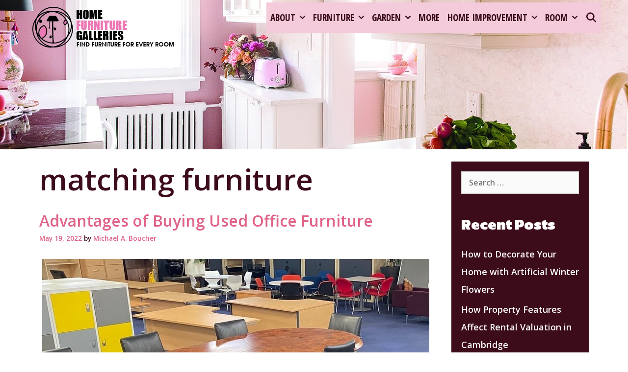

--- FILE ---
content_type: text/html; charset=UTF-8
request_url: https://www.homefurnituregalleries.com/tag/matching-furniture
body_size: 11510
content:
<!DOCTYPE html>
<html lang="en-US">
<head>
	<meta charset="UTF-8">
	<meta http-equiv="X-UA-Compatible" content="IE=edge" />
	<link rel="profile" href="https://gmpg.org/xfn/11">
	<meta name='robots' content='index, follow, max-image-preview:large, max-snippet:-1, max-video-preview:-1' />

	<!-- This site is optimized with the Yoast SEO plugin v26.8 - https://yoast.com/product/yoast-seo-wordpress/ -->
	<title>matching furniture Archives - Home Furniture Galleries</title>
	<link rel="canonical" href="https://www.homefurnituregalleries.com/tag/matching-furniture" />
	<meta property="og:locale" content="en_US" />
	<meta property="og:type" content="article" />
	<meta property="og:title" content="matching furniture Archives - Home Furniture Galleries" />
	<meta property="og:url" content="https://www.homefurnituregalleries.com/tag/matching-furniture" />
	<meta property="og:site_name" content="Home Furniture Galleries" />
	<meta name="twitter:card" content="summary_large_image" />
	<script type="application/ld+json" class="yoast-schema-graph">{"@context":"https://schema.org","@graph":[{"@type":"CollectionPage","@id":"https://www.homefurnituregalleries.com/tag/matching-furniture","url":"https://www.homefurnituregalleries.com/tag/matching-furniture","name":"matching furniture Archives - Home Furniture Galleries","isPartOf":{"@id":"https://www.homefurnituregalleries.com/#website"},"breadcrumb":{"@id":"https://www.homefurnituregalleries.com/tag/matching-furniture#breadcrumb"},"inLanguage":"en-US"},{"@type":"BreadcrumbList","@id":"https://www.homefurnituregalleries.com/tag/matching-furniture#breadcrumb","itemListElement":[{"@type":"ListItem","position":1,"name":"Home","item":"https://www.homefurnituregalleries.com/"},{"@type":"ListItem","position":2,"name":"matching furniture"}]},{"@type":"WebSite","@id":"https://www.homefurnituregalleries.com/#website","url":"https://www.homefurnituregalleries.com/","name":"Home Furniture Galleries","description":"Find Furniture for Every Room","publisher":{"@id":"https://www.homefurnituregalleries.com/#organization"},"potentialAction":[{"@type":"SearchAction","target":{"@type":"EntryPoint","urlTemplate":"https://www.homefurnituregalleries.com/?s={search_term_string}"},"query-input":{"@type":"PropertyValueSpecification","valueRequired":true,"valueName":"search_term_string"}}],"inLanguage":"en-US"},{"@type":"Organization","@id":"https://www.homefurnituregalleries.com/#organization","name":"Home Furniture Galleries","url":"https://www.homefurnituregalleries.com/","logo":{"@type":"ImageObject","inLanguage":"en-US","@id":"https://www.homefurnituregalleries.com/#/schema/logo/image/","url":"https://www.homefurnituregalleries.com/wp-content/uploads/2019/05/HomeFurnitureGalleries04.png","contentUrl":"https://www.homefurnituregalleries.com/wp-content/uploads/2019/05/HomeFurnitureGalleries04.png","width":310,"height":300,"caption":"Home Furniture Galleries"},"image":{"@id":"https://www.homefurnituregalleries.com/#/schema/logo/image/"}}]}</script>
	<!-- / Yoast SEO plugin. -->


<link rel='dns-prefetch' href='//fonts.googleapis.com' />
<link rel="alternate" type="application/rss+xml" title="Home Furniture Galleries &raquo; Feed" href="https://www.homefurnituregalleries.com/feed" />
<link rel="alternate" type="application/rss+xml" title="Home Furniture Galleries &raquo; Comments Feed" href="https://www.homefurnituregalleries.com/comments/feed" />
<link rel="alternate" type="application/rss+xml" title="Home Furniture Galleries &raquo; matching furniture Tag Feed" href="https://www.homefurnituregalleries.com/tag/matching-furniture/feed" />
<style id='wp-img-auto-sizes-contain-inline-css' type='text/css'>
img:is([sizes=auto i],[sizes^="auto," i]){contain-intrinsic-size:3000px 1500px}
/*# sourceURL=wp-img-auto-sizes-contain-inline-css */
</style>
<link rel='stylesheet' id='dhara-default-fonts-css' href='//fonts.googleapis.com/css?family=Open+Sans:300,300italic,regular,italic,600,600italic,700,700italic,800,800italic|Kanit:100,100italic,200,200italic,300,300italic,regular,italic,500,500italic,600,600italic,700,700italic,800,800italic,900,900italic|Open+Sans+Condensed:300,300italic,700|Jacques+Francois+Shadow:regular' type='text/css' media='all' />
<style id='wp-emoji-styles-inline-css' type='text/css'>

	img.wp-smiley, img.emoji {
		display: inline !important;
		border: none !important;
		box-shadow: none !important;
		height: 1em !important;
		width: 1em !important;
		margin: 0 0.07em !important;
		vertical-align: -0.1em !important;
		background: none !important;
		padding: 0 !important;
	}
/*# sourceURL=wp-emoji-styles-inline-css */
</style>
<link rel='stylesheet' id='contact-form-7-css' href='https://www.homefurnituregalleries.com/wp-content/plugins/contact-form-7/includes/css/styles.css?ver=6.1.4' type='text/css' media='all' />
<style id='contact-form-7-inline-css' type='text/css'>
.wpcf7 .wpcf7-recaptcha iframe {margin-bottom: 0;}.wpcf7 .wpcf7-recaptcha[data-align="center"] > div {margin: 0 auto;}.wpcf7 .wpcf7-recaptcha[data-align="right"] > div {margin: 0 0 0 auto;}
/*# sourceURL=contact-form-7-inline-css */
</style>
<link rel='stylesheet' id='dhara-style-grid-css' href='https://www.homefurnituregalleries.com/wp-content/themes/dhara/css/unsemantic-grid.min.css?ver=1.3.0' type='text/css' media='all' />
<link rel='stylesheet' id='dhara-style-css' href='https://www.homefurnituregalleries.com/wp-content/themes/dhara/style.min.css?ver=1.3.0' type='text/css' media='all' />
<style id='dhara-style-inline-css' type='text/css'>
body{color:#3d0c1b;}a, a:visited{color:#e06287;text-decoration:none;}a:hover, a:focus, a:active{color:#3d0c1b;text-decoration:none;}body .grid-container{max-width:1170px;}body, button, input, select, textarea{font-family:"Open Sans";font-size:16px;}body{line-height:2;}p{margin-bottom:1.2em;}.main-title{font-family:"Kanit";}.page-header-blog-content h2{font-family:"Kanit";}.main-navigation a, .menu-toggle{font-family:"Open Sans Condensed";}.main-navigation .main-nav ul ul li a{font-size:16px;}.widget-title, .sidebar .widget h2, .footer-widgets h2{font-family:"Kanit";}button:not(.menu-toggle),html input[type="button"],input[type="reset"],input[type="submit"],.button,.button:visited{font-family:"Jacques Francois Shadow";}.dhara-side-left-content svg{max-width:20px;height:20px;}.top-bar .dhara-socials-list svg{max-width:16px;height:16px;}@media (max-width:768px){.main-title{font-size:25px;}h1{font-size:30px;}h2{font-size:25px;}}.top-bar{background-color:#3d0c1b;color:#f4cbda;}.top-bar a,.top-bar a:visited{color:#ffffff;}.top-bar a:hover{color:#f4cbda;}.site-header, .transparent-header.nav-below-header .site-header{background-color:#f4cbda;color:#ffffff;}.site-header a,.site-header a:visited{color:#ffffff;}.site-header a:hover{color:#ffffff;}.main-title a,.main-title a:hover,.main-title a:visited{color:#e06287;}.site-description{color:#ffffff;}.main-navigation,.main-navigation ul ul,.transparent-header .main-navigation.is_stuck{background-color:#f4cbda;}.main-navigation .main-nav ul li a,.menu-toggle{color:#3d0c1b;}.navigation-effect-styleb #site-navigation .main-nav ul li.menu-item a::before,.navigation-effect-styleb #site-navigation .main-nav ul li.menu-item a::after,.navigation-effect-stylec #site-navigation .main-nav ul li.menu-item a::before,.navigation-effect-stylec #site-navigation .main-nav ul li.menu-item a::after{background-color:#3d0c1b;}.main-navigation .main-nav ul li:hover > a,.main-navigation .main-nav ul li:focus > a, .main-navigation .main-nav ul li.sfHover > a{color:#ffffff;}.navigation-effect-styleb #site-navigation .main-nav ul li.menu-item a:hover::before,.navigation-effect-styleb #site-navigation .main-nav ul li.menu-item a:hover::after,.navigation-effect-stylec #site-navigation .main-nav ul li.menu-item a:hover::before,.navigation-effect-stylec #site-navigation .main-nav ul li.menu-item a:hover::after{background-color:#ffffff;}button.menu-toggle:hover,button.menu-toggle:focus,.main-navigation .mobile-bar-items a,.main-navigation .mobile-bar-items a:hover,.main-navigation .mobile-bar-items a:focus{color:#3d0c1b;}.inside-navigation .search-form input[type="search"]:focus{color:#ffffff;}.main-navigation ul ul{background-color:#e06287;}.main-navigation .main-nav ul ul li a{color:#ffffff;}.main-navigation .main-nav ul ul li:hover > a,.main-navigation .main-nav ul ul li:focus > a,.main-navigation .main-nav ul ul li.sfHover > a{color:#f4cbda;}.page-header-blog{background-color:#ffffff;}.page-header-blog-content h2{color:#e06287;text-shadow:5px 5px 0px #ffffff;}.page-header-blog-content p{color:#3d0c1b;}.page-header-blog-content a.button{color:#ffffff;}.page-header-blog-content a.button{background-color:#e06287;}.page-header-blog-content a.button:hover{color:#ffffff;}.page-header-blog-content a.button:hover{background-color:#3d0c1b;}.sidebar .widget{color:#f4cbda;background-color:#3d0c1b;}.sidebar .widget a,.sidebar .widget a:visited{color:#ffffff;}.sidebar .widget a:hover{color:#f4cbda;}.sidebar .widget .widget-title, .sidebar .widget h2{color:#ffffff;}.footer-widgets{color:#f4cbda;background-color:#e06287;}.footer-widgets h1,.footer-widgets h2,.footer-widgets h3{color:#f4cbda;}.footer-widgets a,.footer-widgets a:visited{color:#ffffff;}.footer-widgets a:hover{color:#f4cbda;}.footer-widgets .widget-title, .footer-widgets h2{color:#ffffff;}.site-info{color:#f4cbda;background-color:#3d0c1b;}.site-info a,.site-info a:visited{color:#ffffff;}.site-info a:hover{color:#f4cbda;}input[type="text"],input[type="email"],input[type="url"],input[type="password"],input[type="search"],input[type="tel"],input[type="number"],textarea,select{color:#555555;background-color:#fafafa;border-color:#cccccc;}input[type="text"]:focus,input[type="email"]:focus,input[type="url"]:focus,input[type="password"]:focus,input[type="search"]:focus,input[type="tel"]:focus,input[type="number"]:focus,textarea:focus,select:focus{color:#555555;background-color:#ffffff;border-color:#bfbfbf;}button,html input[type="button"],input[type="reset"],input[type="submit"],a.button,a.button:visited{color:#ffffff;background-color:#e06287;}button:hover,html input[type="button"]:hover,input[type="reset"]:hover,input[type="submit"]:hover,a.button:hover,button:focus,html input[type="button"]:focus,input[type="reset"]:focus,input[type="submit"]:focus,a.button:focus{color:#ffffff;background-color:#3d0c1b;}.dhara-back-to-top,.dhara-back-to-top:visited{background-color:rgba(224,98,135,0.7);color:#ffffff;}.dhara-back-to-top:hover,.dhara-back-to-top:focus{background-color:#e06287;color:#ffffff;}.dhara-side-left-content .dhara-side-left-socials ul,.dhara-side-left-content .dhara-side-left-text{color:#f4cbda;background-color:#3d0c1b;}.dhara-side-left-content a{color:#ffffff;}.dhara-side-left-content a svg{fill:#ffffff;}.top-bar .dhara-socials-list a svg{fill:#ffffff;}.dhara-side-left-content a:hover{color:#f4cbda;}.dhara-side-left-content a:hover svg{fill:#f4cbda;}.top-bar .dhara-socials-list a:hover svg{fill:#f4cbda;}@media (min-width:768px){.transparent-header .site-header{width:calc(100% - 0px - 0px) !important;}}@media (max-width:768px){.separate-containers .inside-article, .separate-containers .comments-area, .separate-containers .page-header, .separate-containers .paging-navigation, .one-container .site-content, .inside-page-header{padding:15px;}}.nav-float-right .is_stuck.main-navigation{width:calc(100% - 0px - 0px) !important;}@media (max-width:768px){body{padding:0px;}}.main-navigation ul ul{top:auto;}.inside-navigation .search-form, .inside-navigation .search-form input{height:100%;}.rtl .menu-item-has-children .dropdown-menu-toggle{padding-left:8px;}.rtl .main-navigation .main-nav ul li.menu-item-has-children > a{padding-right:8px;}
/*# sourceURL=dhara-style-inline-css */
</style>
<link rel='stylesheet' id='dhara-mobile-style-css' href='https://www.homefurnituregalleries.com/wp-content/themes/dhara/css/mobile.min.css?ver=1.3.0' type='text/css' media='all' />
<link rel='stylesheet' id='font-awesome-css' href='https://www.homefurnituregalleries.com/wp-content/themes/dhara/css/font-awesome.min.css?ver=5.1' type='text/css' media='all' />
<script type="text/javascript" src="https://www.homefurnituregalleries.com/wp-includes/js/jquery/jquery.min.js?ver=3.7.1" id="jquery-core-js"></script>
<script type="text/javascript" src="https://www.homefurnituregalleries.com/wp-includes/js/jquery/jquery-migrate.min.js?ver=3.4.1" id="jquery-migrate-js"></script>
<link rel="https://api.w.org/" href="https://www.homefurnituregalleries.com/wp-json/" /><link rel="alternate" title="JSON" type="application/json" href="https://www.homefurnituregalleries.com/wp-json/wp/v2/tags/1714" /><link rel="EditURI" type="application/rsd+xml" title="RSD" href="https://www.homefurnituregalleries.com/xmlrpc.php?rsd" />
<meta name="generator" content="WordPress 6.9" />
<meta name="publisuites-verify-code" content="aHR0cHM6Ly93d3cuaG9tZWZ1cm5pdHVyZWdhbGxlcmllcy5jb20=" />
<meta name="getlinko-verify-code" content="getlinko-verify-3605a8922b6ece301c8ca49f3c2f04894e138afc"/>
<meta name="google-site-verification" content="EH-dX7B3gU7gRGaMC3PM5nSHc4ziSWSTtbYluPnIh4M" />
<meta name="posticywebsite" content="QC0Md8a1QndEuwftgCzRapSPa48EDI">
<meta name="bigposting-verify" content="1763361631059-18utp" /><meta name="viewport" content="width=device-width, initial-scale=1"><link rel="icon" href="https://www.homefurnituregalleries.com/wp-content/uploads/2019/05/cropped-HomeFurnitureGalleries03-32x32.png" sizes="32x32" />
<link rel="icon" href="https://www.homefurnituregalleries.com/wp-content/uploads/2019/05/cropped-HomeFurnitureGalleries03-192x192.png" sizes="192x192" />
<link rel="apple-touch-icon" href="https://www.homefurnituregalleries.com/wp-content/uploads/2019/05/cropped-HomeFurnitureGalleries03-180x180.png" />
<meta name="msapplication-TileImage" content="https://www.homefurnituregalleries.com/wp-content/uploads/2019/05/cropped-HomeFurnitureGalleries03-270x270.png" />
		<style type="text/css" id="wp-custom-css">
			
		</style>
		</head>

<body itemtype='https://schema.org/Blog' itemscope='itemscope' class="archive tag tag-matching-furniture tag-1714 wp-custom-logo wp-embed-responsive wp-theme-dhara  right-sidebar nav-float-right fluid-header one-container active-footer-widgets-0 nav-search-enabled nav-aligned-right header-aligned-left dropdown-hover navigation-effect-styled">
	<a class="screen-reader-text skip-link" href="#content" title="Skip to content">Skip to content</a>		<header itemtype="https://schema.org/WPHeader" itemscope="itemscope" id="masthead" class="site-header" style="background-image: url(https://www.homefurnituregalleries.com/wp-content/uploads/2019/05/89068H-1500x500.jpg)">
			<div class="inside-header grid-container grid-parent">
            	<div class="header-content-h">
				<div class="site-logo">
				<a href="https://www.homefurnituregalleries.com/" title="Home Furniture Galleries" rel="home">
					<img  class="header-image" src="https://www.homefurnituregalleries.com/wp-content/uploads/2019/05/HomeFurnitureGalleries04.png" title="Home Furniture Galleries" />
				</a>
			</div>		<nav itemtype="https://schema.org/SiteNavigationElement" itemscope="itemscope" id="site-navigation" class="main-navigation">
			<div class="inside-navigation grid-container grid-parent">
				<form method="get" class="search-form" action="https://www.homefurnituregalleries.com/">
	<label>
		<span class="screen-reader-text">Search for:</span>
		<input type="search" class="search-field" placeholder="Search &hellip;" value="" name="s" title="Search for:">
	</label>
	<input type="submit" class="search-submit" value="Search">
</form>
		<div class="mobile-bar-items">
						<span class="search-item" title="Search">
				<a href="#">
					<span class="screen-reader-text">Search</span>
				</a>
			</span>
		</div><!-- .mobile-bar-items -->
						<button class="menu-toggle" aria-controls="primary-menu" aria-expanded="false">
										<span class="mobile-menu">Menu</span>
				</button>
				<div id="primary-menu" class="main-nav"><ul id="menu-navigasi-atas" class=" menu sf-menu"><li id="menu-item-17" class="menu-item menu-item-type-taxonomy menu-item-object-category menu-item-has-children menu-item-17"><a href="https://www.homefurnituregalleries.com/category/about" data-hover="About">About<span role="presentation" class="dropdown-menu-toggle"></span></a>
<ul class="sub-menu">
	<li id="menu-item-18" class="menu-item menu-item-type-taxonomy menu-item-object-category menu-item-18"><a href="https://www.homefurnituregalleries.com/category/about/floor" data-hover="Floor">Floor</a></li>
	<li id="menu-item-21" class="menu-item menu-item-type-taxonomy menu-item-object-category menu-item-21"><a href="https://www.homefurnituregalleries.com/category/about/wall" data-hover="Wall">Wall</a></li>
	<li id="menu-item-20" class="menu-item menu-item-type-taxonomy menu-item-object-category menu-item-20"><a href="https://www.homefurnituregalleries.com/category/about/roof" data-hover="Roof">Roof</a></li>
	<li id="menu-item-19" class="menu-item menu-item-type-taxonomy menu-item-object-category menu-item-19"><a href="https://www.homefurnituregalleries.com/category/about/pool" data-hover="Pool">Pool</a></li>
</ul>
</li>
<li id="menu-item-22" class="menu-item menu-item-type-taxonomy menu-item-object-category menu-item-has-children menu-item-22"><a href="https://www.homefurnituregalleries.com/category/furniture" data-hover="Furniture">Furniture<span role="presentation" class="dropdown-menu-toggle"></span></a>
<ul class="sub-menu">
	<li id="menu-item-32" class="menu-item menu-item-type-taxonomy menu-item-object-category menu-item-32"><a href="https://www.homefurnituregalleries.com/category/furniture/sofa" data-hover="Sofa">Sofa</a></li>
	<li id="menu-item-24" class="menu-item menu-item-type-taxonomy menu-item-object-category menu-item-24"><a href="https://www.homefurnituregalleries.com/category/furniture/chair" data-hover="Chair">Chair</a></li>
	<li id="menu-item-33" class="menu-item menu-item-type-taxonomy menu-item-object-category menu-item-33"><a href="https://www.homefurnituregalleries.com/category/furniture/tables" data-hover="Tables">Tables</a></li>
	<li id="menu-item-23" class="menu-item menu-item-type-taxonomy menu-item-object-category menu-item-23"><a href="https://www.homefurnituregalleries.com/category/furniture/beds" data-hover="Beds">Beds</a></li>
	<li id="menu-item-25" class="menu-item menu-item-type-taxonomy menu-item-object-category menu-item-25"><a href="https://www.homefurnituregalleries.com/category/furniture/furniture-design" data-hover="Furniture Design">Furniture Design</a></li>
	<li id="menu-item-26" class="menu-item menu-item-type-taxonomy menu-item-object-category menu-item-26"><a href="https://www.homefurnituregalleries.com/category/furniture/furniture-stores" data-hover="Furniture Stores">Furniture Stores</a></li>
	<li id="menu-item-27" class="menu-item menu-item-type-taxonomy menu-item-object-category menu-item-27"><a href="https://www.homefurnituregalleries.com/category/furniture/handmade-furniture" data-hover="Handmade Furniture">Handmade Furniture</a></li>
	<li id="menu-item-28" class="menu-item menu-item-type-taxonomy menu-item-object-category menu-item-28"><a href="https://www.homefurnituregalleries.com/category/furniture/home-furniture" data-hover="Home Furniture">Home Furniture</a></li>
	<li id="menu-item-29" class="menu-item menu-item-type-taxonomy menu-item-object-category menu-item-29"><a href="https://www.homefurnituregalleries.com/category/furniture/kids-furniture" data-hover="Kids Furniture">Kids Furniture</a></li>
	<li id="menu-item-30" class="menu-item menu-item-type-taxonomy menu-item-object-category menu-item-30"><a href="https://www.homefurnituregalleries.com/category/furniture/modern-furniture" data-hover="Modern Furniture">Modern Furniture</a></li>
	<li id="menu-item-31" class="menu-item menu-item-type-taxonomy menu-item-object-category menu-item-31"><a href="https://www.homefurnituregalleries.com/category/furniture/office-furniture" data-hover="Office Furniture">Office Furniture</a></li>
</ul>
</li>
<li id="menu-item-34" class="menu-item menu-item-type-taxonomy menu-item-object-category menu-item-has-children menu-item-34"><a href="https://www.homefurnituregalleries.com/category/garden" data-hover="Garden">Garden<span role="presentation" class="dropdown-menu-toggle"></span></a>
<ul class="sub-menu">
	<li id="menu-item-37" class="menu-item menu-item-type-taxonomy menu-item-object-category menu-item-37"><a href="https://www.homefurnituregalleries.com/category/garden/garden-garden" data-hover="Garden">Garden</a></li>
	<li id="menu-item-35" class="menu-item menu-item-type-taxonomy menu-item-object-category menu-item-35"><a href="https://www.homefurnituregalleries.com/category/garden/backyard-garden" data-hover="Backyard Garden">Backyard Garden</a></li>
	<li id="menu-item-36" class="menu-item menu-item-type-taxonomy menu-item-object-category menu-item-36"><a href="https://www.homefurnituregalleries.com/category/garden/botanical-gardens" data-hover="Botanical Gardens">Botanical Gardens</a></li>
	<li id="menu-item-38" class="menu-item menu-item-type-taxonomy menu-item-object-category menu-item-38"><a href="https://www.homefurnituregalleries.com/category/garden/garden-design" data-hover="Garden Design">Garden Design</a></li>
	<li id="menu-item-39" class="menu-item menu-item-type-taxonomy menu-item-object-category menu-item-39"><a href="https://www.homefurnituregalleries.com/category/garden/garden-ornaments" data-hover="Garden Ornaments">Garden Ornaments</a></li>
	<li id="menu-item-40" class="menu-item menu-item-type-taxonomy menu-item-object-category menu-item-40"><a href="https://www.homefurnituregalleries.com/category/garden/grass" data-hover="Grass">Grass</a></li>
	<li id="menu-item-41" class="menu-item menu-item-type-taxonomy menu-item-object-category menu-item-41"><a href="https://www.homefurnituregalleries.com/category/garden/indoor-garden" data-hover="Indoor Garden">Indoor Garden</a></li>
	<li id="menu-item-42" class="menu-item menu-item-type-taxonomy menu-item-object-category menu-item-42"><a href="https://www.homefurnituregalleries.com/category/garden/plants" data-hover="Plants">Plants</a></li>
	<li id="menu-item-43" class="menu-item menu-item-type-taxonomy menu-item-object-category menu-item-43"><a href="https://www.homefurnituregalleries.com/category/garden/small-garden" data-hover="Small Garden">Small Garden</a></li>
</ul>
</li>
<li id="menu-item-44" class="menu-item menu-item-type-taxonomy menu-item-object-category menu-item-44"><a href="https://www.homefurnituregalleries.com/category/more" data-hover="More">More</a></li>
<li id="menu-item-45" class="menu-item menu-item-type-taxonomy menu-item-object-category menu-item-has-children menu-item-45"><a href="https://www.homefurnituregalleries.com/category/home-improvement" data-hover="Home Improvement">Home Improvement<span role="presentation" class="dropdown-menu-toggle"></span></a>
<ul class="sub-menu">
	<li id="menu-item-46" class="menu-item menu-item-type-taxonomy menu-item-object-category menu-item-46"><a href="https://www.homefurnituregalleries.com/category/home-improvement/bathroom-remodel" data-hover="Bathroom Remodel">Bathroom Remodel</a></li>
	<li id="menu-item-47" class="menu-item menu-item-type-taxonomy menu-item-object-category menu-item-47"><a href="https://www.homefurnituregalleries.com/category/home-improvement/home-improvement-home-improvement" data-hover="Home Improvement">Home Improvement</a></li>
	<li id="menu-item-48" class="menu-item menu-item-type-taxonomy menu-item-object-category menu-item-48"><a href="https://www.homefurnituregalleries.com/category/home-improvement/home-remodel" data-hover="Home Remodel">Home Remodel</a></li>
	<li id="menu-item-49" class="menu-item menu-item-type-taxonomy menu-item-object-category menu-item-49"><a href="https://www.homefurnituregalleries.com/category/home-improvement/kitchen-remodel" data-hover="Kitchen Remodel">Kitchen Remodel</a></li>
	<li id="menu-item-50" class="menu-item menu-item-type-taxonomy menu-item-object-category menu-item-50"><a href="https://www.homefurnituregalleries.com/category/home-improvement/remodeling-costs" data-hover="Remodeling Costs">Remodeling Costs</a></li>
	<li id="menu-item-51" class="menu-item menu-item-type-taxonomy menu-item-object-category menu-item-51"><a href="https://www.homefurnituregalleries.com/category/home-improvement/remodeling-ideas" data-hover="Remodeling Ideas">Remodeling Ideas</a></li>
	<li id="menu-item-52" class="menu-item menu-item-type-taxonomy menu-item-object-category menu-item-52"><a href="https://www.homefurnituregalleries.com/category/home-improvement/renovation-contractor" data-hover="Renovation Contractor">Renovation Contractor</a></li>
</ul>
</li>
<li id="menu-item-53" class="menu-item menu-item-type-taxonomy menu-item-object-category menu-item-has-children menu-item-53"><a href="https://www.homefurnituregalleries.com/category/room" data-hover="Room">Room<span role="presentation" class="dropdown-menu-toggle"></span></a>
<ul class="sub-menu">
	<li id="menu-item-60" class="menu-item menu-item-type-taxonomy menu-item-object-category menu-item-60"><a href="https://www.homefurnituregalleries.com/category/room/living-room" data-hover="Living Room">Living Room</a></li>
	<li id="menu-item-58" class="menu-item menu-item-type-taxonomy menu-item-object-category menu-item-58"><a href="https://www.homefurnituregalleries.com/category/room/guest-room" data-hover="Guest Room">Guest Room</a></li>
	<li id="menu-item-55" class="menu-item menu-item-type-taxonomy menu-item-object-category menu-item-55"><a href="https://www.homefurnituregalleries.com/category/room/bed-room" data-hover="Bed Room">Bed Room</a></li>
	<li id="menu-item-54" class="menu-item menu-item-type-taxonomy menu-item-object-category menu-item-54"><a href="https://www.homefurnituregalleries.com/category/room/bath-room" data-hover="Bath Room">Bath Room</a></li>
	<li id="menu-item-56" class="menu-item menu-item-type-taxonomy menu-item-object-category menu-item-56"><a href="https://www.homefurnituregalleries.com/category/room/dining-room" data-hover="Dining Room">Dining Room</a></li>
	<li id="menu-item-57" class="menu-item menu-item-type-taxonomy menu-item-object-category menu-item-57"><a href="https://www.homefurnituregalleries.com/category/room/garage" data-hover="Garage">Garage</a></li>
	<li id="menu-item-59" class="menu-item menu-item-type-taxonomy menu-item-object-category menu-item-59"><a href="https://www.homefurnituregalleries.com/category/room/kitchen" data-hover="Kitchen">Kitchen</a></li>
	<li id="menu-item-61" class="menu-item menu-item-type-taxonomy menu-item-object-category menu-item-61"><a href="https://www.homefurnituregalleries.com/category/room/office" data-hover="Office">Office</a></li>
	<li id="menu-item-62" class="menu-item menu-item-type-taxonomy menu-item-object-category menu-item-62"><a href="https://www.homefurnituregalleries.com/category/room/warehouse" data-hover="Warehouse">Warehouse</a></li>
</ul>
</li>
<li class="search-item" title="Search"><a href="#"><span class="screen-reader-text">Search</span></a></li></ul></div>			</div><!-- .inside-navigation -->
		</nav><!-- #site-navigation -->
		                </div><!-- .header-content-h -->
			</div><!-- .inside-header -->
		</header><!-- #masthead -->
		
	<div id="page" class="hfeed site grid-container container grid-parent">
		<div id="content" class="site-content">
			
	<div id="primary" class="content-area grid-parent mobile-grid-100 grid-75 tablet-grid-75">
		<main id="main" class="site-main">
					<header class="page-header">
			
			<h1 class="page-title">
				matching furniture			</h1>

					</header><!-- .page-header -->
		<article id="post-3101" class="post-3101 post type-post status-publish format-standard hentry category-furniture category-office-furniture tag-cheap-furniture tag-cheap-office tag-high-quality tag-limited-quantity tag-matching-furniture tag-office-furniture tag-quantity-means tag-save-money tag-unique-furniture" itemtype='https://schema.org/CreativeWork' itemscope='itemscope'>
	<div class="inside-article">
    	<div class="article-holder">
		
		<header class="entry-header">
			<h2 class="entry-title" itemprop="headline"><a href="https://www.homefurnituregalleries.com/advantages-of-buying-used-office-furniture.html" rel="bookmark">Advantages of Buying Used Office Furniture</a></h2>			<div class="entry-meta">
				<span class="posted-on"><a href="https://www.homefurnituregalleries.com/advantages-of-buying-used-office-furniture.html" title="6:48 pm" rel="bookmark"><time class="updated" datetime="2022-11-17T13:42:29+00:00" itemprop="dateModified">November 17, 2022</time><time class="entry-date published" datetime="2022-05-19T18:48:36+00:00" itemprop="datePublished">May 19, 2022</time></a></span> <span class="byline"><span class="author vcard" itemtype="https://schema.org/Person" itemscope="itemscope" itemprop="author">by <a class="url fn n" href="https://www.homefurnituregalleries.com/author/jill-t-frey" title="View all posts by Michael A. Boucher" rel="author" itemprop="url"><span class="author-name" itemprop="name">Michael A. Boucher</span></a></span></span>			</div><!-- .entry-meta -->
				</header><!-- .entry-header -->

		
			<div class="entry-summary" itemprop="text">
				<p><img fetchpriority="high" decoding="async" class="aligncenter size-full wp-image-3102" src="https://www.homefurnituregalleries.com/wp-content/uploads/2022/05/Screenshot_1225.jpg" alt="Advantages of Buying Used Office Furniture" width="789" height="478" srcset="https://www.homefurnituregalleries.com/wp-content/uploads/2022/05/Screenshot_1225.jpg 789w, https://www.homefurnituregalleries.com/wp-content/uploads/2022/05/Screenshot_1225-300x182.jpg 300w, https://www.homefurnituregalleries.com/wp-content/uploads/2022/05/Screenshot_1225-768x465.jpg 768w" sizes="(max-width: 789px) 100vw, 789px" /></p>
<p>If you want to save money and get a unique furniture set, you might consider buying used items instead of new ones. One disadvantage of buying new things is that you&#8217;ll have to wait two months for delivery. But, if you&#8217;re in a hurry, you can get used office furniture &hellip; <a href="https://www.homefurnituregalleries.com/advantages-of-buying-used-office-furniture.html" class="read-more">Read the rest </a></p>			</div><!-- .entry-summary -->

					<footer class="entry-meta">
				<span class="cat-links"><span class="screen-reader-text">Categories </span><a href="https://www.homefurnituregalleries.com/category/furniture" rel="category tag">Furniture</a>, <a href="https://www.homefurnituregalleries.com/category/furniture/office-furniture" rel="category tag">Office Furniture</a></span><span class="tags-links"><span class="screen-reader-text">Tags </span><a href="https://www.homefurnituregalleries.com/tag/cheap-furniture" rel="tag">cheap furniture</a>, <a href="https://www.homefurnituregalleries.com/tag/cheap-office" rel="tag">cheap office</a>, <a href="https://www.homefurnituregalleries.com/tag/high-quality" rel="tag">high quality</a>, <a href="https://www.homefurnituregalleries.com/tag/limited-quantity" rel="tag">limited quantity</a>, <a href="https://www.homefurnituregalleries.com/tag/matching-furniture" rel="tag">matching furniture</a>, <a href="https://www.homefurnituregalleries.com/tag/office-furniture" rel="tag">office furniture</a>, <a href="https://www.homefurnituregalleries.com/tag/quantity-means" rel="tag">quantity means</a>, <a href="https://www.homefurnituregalleries.com/tag/save-money" rel="tag">save money</a>, <a href="https://www.homefurnituregalleries.com/tag/unique-furniture" rel="tag">unique furniture</a></span>							</footer><!-- .entry-meta -->
		        </div>
	</div><!-- .inside-article -->
</article><!-- #post-## -->
		</main><!-- #main -->
	</div><!-- #primary -->

	<div id="right-sidebar" itemtype="https://schema.org/WPSideBar" itemscope="itemscope" class="widget-area grid-25 tablet-grid-25 grid-parent sidebar">
	<div class="inside-right-sidebar">
		<aside id="search-2" class="widget inner-padding widget_search"><form method="get" class="search-form" action="https://www.homefurnituregalleries.com/">
	<label>
		<span class="screen-reader-text">Search for:</span>
		<input type="search" class="search-field" placeholder="Search &hellip;" value="" name="s" title="Search for:">
	</label>
	<input type="submit" class="search-submit" value="Search">
</form>
</aside>
		<aside id="recent-posts-2" class="widget inner-padding widget_recent_entries">
		<h2 class="widget-title">Recent Posts</h2>
		<ul>
											<li>
					<a href="https://www.homefurnituregalleries.com/how-to-decorate-your-home-with-artificial-winter-flowers.html">How to Decorate Your Home with Artificial Winter Flowers</a>
									</li>
											<li>
					<a href="https://www.homefurnituregalleries.com/how-property-features-affect-rental-valuation-in-cambridge.html">How Property Features Affect Rental Valuation in Cambridge</a>
									</li>
											<li>
					<a href="https://www.homefurnituregalleries.com/how-real-estate-brokers-in-dubai-add-value-to-investors.html">How Real Estate Brokers in Dubai Add Value to Investors</a>
									</li>
											<li>
					<a href="https://www.homefurnituregalleries.com/why-st-johns-wood-continues-to-stand-out-as-one-of-londons-most-sought-after-residential-areas.html">Why St John’s Wood Continues to Stand Out as One of London’s Most Sought-After Residential Areas</a>
									</li>
											<li>
					<a href="https://www.homefurnituregalleries.com/how-to-attract-quality-tenants-quickly-in-ilford-and-newbury-park.html">How to Attract Quality Tenants Quickly in Ilford and Newbury Park</a>
									</li>
					</ul>

		</aside><aside id="archives-2" class="widget inner-padding widget_archive"><h2 class="widget-title">Archives</h2>
			<ul>
					<li><a href='https://www.homefurnituregalleries.com/2026/01'>January 2026</a></li>
	<li><a href='https://www.homefurnituregalleries.com/2025/12'>December 2025</a></li>
	<li><a href='https://www.homefurnituregalleries.com/2025/11'>November 2025</a></li>
	<li><a href='https://www.homefurnituregalleries.com/2025/10'>October 2025</a></li>
	<li><a href='https://www.homefurnituregalleries.com/2025/09'>September 2025</a></li>
	<li><a href='https://www.homefurnituregalleries.com/2025/05'>May 2025</a></li>
	<li><a href='https://www.homefurnituregalleries.com/2025/04'>April 2025</a></li>
	<li><a href='https://www.homefurnituregalleries.com/2025/02'>February 2025</a></li>
	<li><a href='https://www.homefurnituregalleries.com/2024/12'>December 2024</a></li>
	<li><a href='https://www.homefurnituregalleries.com/2024/10'>October 2024</a></li>
	<li><a href='https://www.homefurnituregalleries.com/2024/07'>July 2024</a></li>
	<li><a href='https://www.homefurnituregalleries.com/2024/06'>June 2024</a></li>
	<li><a href='https://www.homefurnituregalleries.com/2024/05'>May 2024</a></li>
	<li><a href='https://www.homefurnituregalleries.com/2024/04'>April 2024</a></li>
	<li><a href='https://www.homefurnituregalleries.com/2024/02'>February 2024</a></li>
	<li><a href='https://www.homefurnituregalleries.com/2023/12'>December 2023</a></li>
	<li><a href='https://www.homefurnituregalleries.com/2023/07'>July 2023</a></li>
	<li><a href='https://www.homefurnituregalleries.com/2023/05'>May 2023</a></li>
	<li><a href='https://www.homefurnituregalleries.com/2023/04'>April 2023</a></li>
	<li><a href='https://www.homefurnituregalleries.com/2023/03'>March 2023</a></li>
	<li><a href='https://www.homefurnituregalleries.com/2023/02'>February 2023</a></li>
	<li><a href='https://www.homefurnituregalleries.com/2023/01'>January 2023</a></li>
	<li><a href='https://www.homefurnituregalleries.com/2022/12'>December 2022</a></li>
	<li><a href='https://www.homefurnituregalleries.com/2022/11'>November 2022</a></li>
	<li><a href='https://www.homefurnituregalleries.com/2022/10'>October 2022</a></li>
	<li><a href='https://www.homefurnituregalleries.com/2022/09'>September 2022</a></li>
	<li><a href='https://www.homefurnituregalleries.com/2022/08'>August 2022</a></li>
	<li><a href='https://www.homefurnituregalleries.com/2022/07'>July 2022</a></li>
	<li><a href='https://www.homefurnituregalleries.com/2022/05'>May 2022</a></li>
	<li><a href='https://www.homefurnituregalleries.com/2022/03'>March 2022</a></li>
	<li><a href='https://www.homefurnituregalleries.com/2022/02'>February 2022</a></li>
	<li><a href='https://www.homefurnituregalleries.com/2022/01'>January 2022</a></li>
	<li><a href='https://www.homefurnituregalleries.com/2021/12'>December 2021</a></li>
	<li><a href='https://www.homefurnituregalleries.com/2021/11'>November 2021</a></li>
	<li><a href='https://www.homefurnituregalleries.com/2021/09'>September 2021</a></li>
	<li><a href='https://www.homefurnituregalleries.com/2020/08'>August 2020</a></li>
			</ul>

			</aside><aside id="nav_menu-2" class="widget inner-padding widget_nav_menu"><h2 class="widget-title">About Us</h2><div class="menu-about-us-container"><ul id="menu-about-us" class="menu"><li id="menu-item-63" class="menu-item menu-item-type-post_type menu-item-object-page menu-item-63"><a href="https://www.homefurnituregalleries.com/sitemap" data-hover="Sitemap">Sitemap</a></li>
<li id="menu-item-64" class="menu-item menu-item-type-post_type menu-item-object-page menu-item-64"><a href="https://www.homefurnituregalleries.com/disclosure-policy" data-hover="Disclosure Policy">Disclosure Policy</a></li>
<li id="menu-item-65" class="menu-item menu-item-type-post_type menu-item-object-page menu-item-65"><a href="https://www.homefurnituregalleries.com/advertise-here" data-hover="Advertise Here">Advertise Here</a></li>
<li id="menu-item-66" class="menu-item menu-item-type-post_type menu-item-object-page menu-item-66"><a href="https://www.homefurnituregalleries.com/contact-us" data-hover="Contact Us">Contact Us</a></li>
</ul></div></aside><aside id="tag_cloud-2" class="widget inner-padding widget_tag_cloud"><h2 class="widget-title">Tags</h2><div class="tagcloud"><a href="https://www.homefurnituregalleries.com/tag/affordablehomedecor" class="tag-cloud-link tag-link-2273 tag-link-position-1" style="font-size: 8pt;" aria-label="affordablehomedecor (1 item)">affordablehomedecor</a>
<a href="https://www.homefurnituregalleries.com/tag/affordablestyle" class="tag-cloud-link tag-link-2286 tag-link-position-2" style="font-size: 8pt;" aria-label="affordablestyle (1 item)">affordablestyle</a>
<a href="https://www.homefurnituregalleries.com/tag/air-quality" class="tag-cloud-link tag-link-1918 tag-link-position-3" style="font-size: 12.2pt;" aria-label="air quality (2 items)">air quality</a>
<a href="https://www.homefurnituregalleries.com/tag/beddingessentials" class="tag-cloud-link tag-link-2327 tag-link-position-4" style="font-size: 8pt;" aria-label="BeddingEssentials (1 item)">BeddingEssentials</a>
<a href="https://www.homefurnituregalleries.com/tag/cafelife" class="tag-cloud-link tag-link-2246 tag-link-position-5" style="font-size: 12.2pt;" aria-label="cafelife (2 items)">cafelife</a>
<a href="https://www.homefurnituregalleries.com/tag/decorinspiration" class="tag-cloud-link tag-link-2287 tag-link-position-6" style="font-size: 8pt;" aria-label="decorinspiration (1 item)">decorinspiration</a>
<a href="https://www.homefurnituregalleries.com/tag/diyhomedecor" class="tag-cloud-link tag-link-2284 tag-link-position-7" style="font-size: 8pt;" aria-label="diyhomedecor (1 item)">diyhomedecor</a>
<a href="https://www.homefurnituregalleries.com/tag/ecofriendlydecor" class="tag-cloud-link tag-link-2281 tag-link-position-8" style="font-size: 8pt;" aria-label="ecofriendlydecor (1 item)">ecofriendlydecor</a>
<a href="https://www.homefurnituregalleries.com/tag/energy" class="tag-cloud-link tag-link-2029 tag-link-position-9" style="font-size: 12.2pt;" aria-label="energy (2 items)">energy</a>
<a href="https://www.homefurnituregalleries.com/tag/energy-efficient" class="tag-cloud-link tag-link-1883 tag-link-position-10" style="font-size: 12.2pt;" aria-label="energy efficient (2 items)">energy efficient</a>
<a href="https://www.homefurnituregalleries.com/tag/focal-point" class="tag-cloud-link tag-link-2067 tag-link-position-11" style="font-size: 12.2pt;" aria-label="focal point (2 items)">focal point</a>
<a href="https://www.homefurnituregalleries.com/tag/gutters" class="tag-cloud-link tag-link-1451 tag-link-position-12" style="font-size: 12.2pt;" aria-label="gutters (2 items)">gutters</a>
<a href="https://www.homefurnituregalleries.com/tag/health" class="tag-cloud-link tag-link-2175 tag-link-position-13" style="font-size: 12.2pt;" aria-label="health (2 items)">health</a>
<a href="https://www.homefurnituregalleries.com/tag/healthysleep" class="tag-cloud-link tag-link-2322 tag-link-position-14" style="font-size: 8pt;" aria-label="HealthySleep (1 item)">HealthySleep</a>
<a href="https://www.homefurnituregalleries.com/tag/high-quality" class="tag-cloud-link tag-link-1715 tag-link-position-15" style="font-size: 12.2pt;" aria-label="high quality (2 items)">high quality</a>
<a href="https://www.homefurnituregalleries.com/tag/home" class="tag-cloud-link tag-link-1677 tag-link-position-16" style="font-size: 22pt;" aria-label="home (7 items)">home</a>
<a href="https://www.homefurnituregalleries.com/tag/homedecorideas" class="tag-cloud-link tag-link-2277 tag-link-position-17" style="font-size: 12.2pt;" aria-label="homedecorideas (2 items)">homedecorideas</a>
<a href="https://www.homefurnituregalleries.com/tag/homedecortrends" class="tag-cloud-link tag-link-2285 tag-link-position-18" style="font-size: 8pt;" aria-label="homedecortrends (1 item)">homedecortrends</a>
<a href="https://www.homefurnituregalleries.com/tag/homesafety" class="tag-cloud-link tag-link-2271 tag-link-position-19" style="font-size: 8pt;" aria-label="HomeSafety (1 item)">HomeSafety</a>
<a href="https://www.homefurnituregalleries.com/tag/londonpropertymarket" class="tag-cloud-link tag-link-2385 tag-link-position-20" style="font-size: 12.2pt;" aria-label="LondonPropertyMarket (2 items)">LondonPropertyMarket</a>
<a href="https://www.homefurnituregalleries.com/tag/mentalhealthawareness" class="tag-cloud-link tag-link-2288 tag-link-position-21" style="font-size: 8pt;" aria-label="mentalhealthawareness (1 item)">mentalhealthawareness</a>
<a href="https://www.homefurnituregalleries.com/tag/mold-remediation" class="tag-cloud-link tag-link-2003 tag-link-position-22" style="font-size: 12.2pt;" aria-label="mold remediation (2 items)">mold remediation</a>
<a href="https://www.homefurnituregalleries.com/tag/natural-light" class="tag-cloud-link tag-link-1886 tag-link-position-23" style="font-size: 12.2pt;" aria-label="natural light (2 items)">natural light</a>
<a href="https://www.homefurnituregalleries.com/tag/pest" class="tag-cloud-link tag-link-1700 tag-link-position-24" style="font-size: 12.2pt;" aria-label="pest (2 items)">pest</a>
<a href="https://www.homefurnituregalleries.com/tag/pest-control" class="tag-cloud-link tag-link-1694 tag-link-position-25" style="font-size: 15pt;" aria-label="pest control (3 items)">pest control</a>
<a href="https://www.homefurnituregalleries.com/tag/pillowsupport" class="tag-cloud-link tag-link-2323 tag-link-position-26" style="font-size: 8pt;" aria-label="PillowSupport (1 item)">PillowSupport</a>
<a href="https://www.homefurnituregalleries.com/tag/plants" class="tag-cloud-link tag-link-176 tag-link-position-27" style="font-size: 12.2pt;" aria-label="plants (2 items)">plants</a>
<a href="https://www.homefurnituregalleries.com/tag/pool" class="tag-cloud-link tag-link-1684 tag-link-position-28" style="font-size: 12.2pt;" aria-label="pool (2 items)">pool</a>
<a href="https://www.homefurnituregalleries.com/tag/preventivemaintenance" class="tag-cloud-link tag-link-2268 tag-link-position-29" style="font-size: 8pt;" aria-label="PreventiveMaintenance (1 item)">PreventiveMaintenance</a>
<a href="https://www.homefurnituregalleries.com/tag/propertymanagementtips" class="tag-cloud-link tag-link-2378 tag-link-position-30" style="font-size: 12.2pt;" aria-label="PropertyManagementTips (2 items)">PropertyManagementTips</a>
<a href="https://www.homefurnituregalleries.com/tag/qualityrest" class="tag-cloud-link tag-link-2325 tag-link-position-31" style="font-size: 8pt;" aria-label="QualityRest (1 item)">QualityRest</a>
<a href="https://www.homefurnituregalleries.com/tag/roofingtips" class="tag-cloud-link tag-link-2269 tag-link-position-32" style="font-size: 8pt;" aria-label="RoofingTips (1 item)">RoofingTips</a>
<a href="https://www.homefurnituregalleries.com/tag/save-money" class="tag-cloud-link tag-link-1712 tag-link-position-33" style="font-size: 15pt;" aria-label="save money (3 items)">save money</a>
<a href="https://www.homefurnituregalleries.com/tag/scandinaviandesign" class="tag-cloud-link tag-link-2283 tag-link-position-34" style="font-size: 8pt;" aria-label="scandinaviandesign (1 item)">scandinaviandesign</a>
<a href="https://www.homefurnituregalleries.com/tag/sleepsolutions" class="tag-cloud-link tag-link-2324 tag-link-position-35" style="font-size: 8pt;" aria-label="SleepSolutions (1 item)">SleepSolutions</a>
<a href="https://www.homefurnituregalleries.com/tag/structuralintegrity" class="tag-cloud-link tag-link-2270 tag-link-position-36" style="font-size: 8pt;" aria-label="StructuralIntegrity (1 item)">StructuralIntegrity</a>
<a href="https://www.homefurnituregalleries.com/tag/stylishspaces" class="tag-cloud-link tag-link-2280 tag-link-position-37" style="font-size: 8pt;" aria-label="stylishspaces (1 item)">stylishspaces</a>
<a href="https://www.homefurnituregalleries.com/tag/time" class="tag-cloud-link tag-link-1653 tag-link-position-38" style="font-size: 15pt;" aria-label="time (3 items)">time</a>
<a href="https://www.homefurnituregalleries.com/tag/vintagestyle" class="tag-cloud-link tag-link-2282 tag-link-position-39" style="font-size: 8pt;" aria-label="vintagestyle (1 item)">vintagestyle</a>
<a href="https://www.homefurnituregalleries.com/tag/window" class="tag-cloud-link tag-link-234 tag-link-position-40" style="font-size: 12.2pt;" aria-label="window (2 items)">window</a>
<a href="https://www.homefurnituregalleries.com/tag/windows" class="tag-cloud-link tag-link-548 tag-link-position-41" style="font-size: 12.2pt;" aria-label="windows (2 items)">windows</a>
<a href="https://www.homefurnituregalleries.com/tag/wine" class="tag-cloud-link tag-link-1842 tag-link-position-42" style="font-size: 12.2pt;" aria-label="wine (2 items)">wine</a>
<a href="https://www.homefurnituregalleries.com/tag/wines" class="tag-cloud-link tag-link-1841 tag-link-position-43" style="font-size: 12.2pt;" aria-label="wines (2 items)">wines</a>
<a href="https://www.homefurnituregalleries.com/tag/winterpreparation" class="tag-cloud-link tag-link-2272 tag-link-position-44" style="font-size: 8pt;" aria-label="WinterPreparation (1 item)">WinterPreparation</a>
<a href="https://www.homefurnituregalleries.com/tag/wood" class="tag-cloud-link tag-link-1662 tag-link-position-45" style="font-size: 12.2pt;" aria-label="wood (2 items)">wood</a></div>
</aside><aside id="execphp-2" class="widget inner-padding widget_execphp">			<div class="execphpwidget"><a href="https://wetravelyou.co.uk/" target="_blank">wetravelyou</a><br><a href="https://health4ever.co.uk/" target="_blank">health4ever</a><br></div>
		</aside><aside id="magenet_widget-2" class="widget inner-padding widget_magenet_widget"><aside class="widget magenet_widget_box"><div class="mads-block"></div></aside></aside><aside id="calendar-2" class="widget inner-padding widget_calendar"><div id="calendar_wrap" class="calendar_wrap"><table id="wp-calendar" class="wp-calendar-table">
	<caption>January 2026</caption>
	<thead>
	<tr>
		<th scope="col" aria-label="Monday">M</th>
		<th scope="col" aria-label="Tuesday">T</th>
		<th scope="col" aria-label="Wednesday">W</th>
		<th scope="col" aria-label="Thursday">T</th>
		<th scope="col" aria-label="Friday">F</th>
		<th scope="col" aria-label="Saturday">S</th>
		<th scope="col" aria-label="Sunday">S</th>
	</tr>
	</thead>
	<tbody>
	<tr>
		<td colspan="3" class="pad">&nbsp;</td><td>1</td><td>2</td><td>3</td><td>4</td>
	</tr>
	<tr>
		<td>5</td><td>6</td><td>7</td><td>8</td><td>9</td><td>10</td><td>11</td>
	</tr>
	<tr>
		<td>12</td><td>13</td><td>14</td><td>15</td><td>16</td><td>17</td><td>18</td>
	</tr>
	<tr>
		<td>19</td><td>20</td><td>21</td><td>22</td><td>23</td><td>24</td><td>25</td>
	</tr>
	<tr>
		<td>26</td><td>27</td><td><a href="https://www.homefurnituregalleries.com/2026/01/28" aria-label="Posts published on January 28, 2026">28</a></td><td>29</td><td id="today">30</td><td>31</td>
		<td class="pad" colspan="1">&nbsp;</td>
	</tr>
	</tbody>
	</table><nav aria-label="Previous and next months" class="wp-calendar-nav">
		<span class="wp-calendar-nav-prev"><a href="https://www.homefurnituregalleries.com/2025/12">&laquo; Dec</a></span>
		<span class="pad">&nbsp;</span>
		<span class="wp-calendar-nav-next">&nbsp;</span>
	</nav></div></aside>	</div><!-- .inside-right-sidebar -->
</div><!-- #secondary -->
<!-- wmm w -->
	</div><!-- #content -->
</div><!-- #page -->


<div class="site-footer  ">
			<footer class="site-info" itemtype="https://schema.org/WPFooter" itemscope="itemscope">
			<div class="inside-site-info grid-container grid-parent">
								<div class="copyright-bar">
					<span class="copyright">&copy; 2026 Home Furniture Galleries</span> &bull; Powered by <a href="https://wpkoi.com/dhara-wpkoi-wordpress-theme/" itemprop="url">WPKoi</a>				</div>
			</div>
		</footer><!-- .site-info -->
		</div><!-- .site-footer -->

<a title="Scroll back to top" rel="nofollow" href="#" class="dhara-back-to-top" style="opacity:0;visibility:hidden;" data-scroll-speed="400" data-start-scroll="300">
				<span class="screen-reader-text">Scroll back to top</span>
			</a><script type="text/javascript">
<!--
var _acic={dataProvider:10};(function(){var e=document.createElement("script");e.type="text/javascript";e.async=true;e.src="https://www.acint.net/aci.js";var t=document.getElementsByTagName("script")[0];t.parentNode.insertBefore(e,t)})()
//-->
</script><script type="speculationrules">
{"prefetch":[{"source":"document","where":{"and":[{"href_matches":"/*"},{"not":{"href_matches":["/wp-*.php","/wp-admin/*","/wp-content/uploads/*","/wp-content/*","/wp-content/plugins/*","/wp-content/themes/dhara/*","/*\\?(.+)"]}},{"not":{"selector_matches":"a[rel~=\"nofollow\"]"}},{"not":{"selector_matches":".no-prefetch, .no-prefetch a"}}]},"eagerness":"conservative"}]}
</script>
<script type="text/javascript" src="https://www.homefurnituregalleries.com/wp-includes/js/dist/hooks.min.js?ver=dd5603f07f9220ed27f1" id="wp-hooks-js"></script>
<script type="text/javascript" src="https://www.homefurnituregalleries.com/wp-includes/js/dist/i18n.min.js?ver=c26c3dc7bed366793375" id="wp-i18n-js"></script>
<script type="text/javascript" id="wp-i18n-js-after">
/* <![CDATA[ */
wp.i18n.setLocaleData( { 'text direction\u0004ltr': [ 'ltr' ] } );
//# sourceURL=wp-i18n-js-after
/* ]]> */
</script>
<script type="text/javascript" src="https://www.homefurnituregalleries.com/wp-content/plugins/contact-form-7/includes/swv/js/index.js?ver=6.1.4" id="swv-js"></script>
<script type="text/javascript" id="contact-form-7-js-before">
/* <![CDATA[ */
var wpcf7 = {
    "api": {
        "root": "https:\/\/www.homefurnituregalleries.com\/wp-json\/",
        "namespace": "contact-form-7\/v1"
    }
};
//# sourceURL=contact-form-7-js-before
/* ]]> */
</script>
<script type="text/javascript" src="https://www.homefurnituregalleries.com/wp-content/plugins/contact-form-7/includes/js/index.js?ver=6.1.4" id="contact-form-7-js"></script>
<script type="text/javascript" src="https://www.homefurnituregalleries.com/wp-content/themes/dhara/js/menu.min.js?ver=1.3.0" id="dhara-menu-js"></script>
<script type="text/javascript" src="https://www.homefurnituregalleries.com/wp-content/themes/dhara/js/a11y.min.js?ver=1.3.0" id="dhara-a11y-js"></script>
<script type="text/javascript" src="https://www.homefurnituregalleries.com/wp-content/themes/dhara/js/navigation-search.min.js?ver=1.3.0" id="dhara-navigation-search-js"></script>
<script type="text/javascript" src="https://www.homefurnituregalleries.com/wp-content/themes/dhara/js/back-to-top.min.js?ver=1.3.0" id="dhara-back-to-top-js"></script>
<script id="wp-emoji-settings" type="application/json">
{"baseUrl":"https://s.w.org/images/core/emoji/17.0.2/72x72/","ext":".png","svgUrl":"https://s.w.org/images/core/emoji/17.0.2/svg/","svgExt":".svg","source":{"concatemoji":"https://www.homefurnituregalleries.com/wp-includes/js/wp-emoji-release.min.js?ver=6.9"}}
</script>
<script type="module">
/* <![CDATA[ */
/*! This file is auto-generated */
const a=JSON.parse(document.getElementById("wp-emoji-settings").textContent),o=(window._wpemojiSettings=a,"wpEmojiSettingsSupports"),s=["flag","emoji"];function i(e){try{var t={supportTests:e,timestamp:(new Date).valueOf()};sessionStorage.setItem(o,JSON.stringify(t))}catch(e){}}function c(e,t,n){e.clearRect(0,0,e.canvas.width,e.canvas.height),e.fillText(t,0,0);t=new Uint32Array(e.getImageData(0,0,e.canvas.width,e.canvas.height).data);e.clearRect(0,0,e.canvas.width,e.canvas.height),e.fillText(n,0,0);const a=new Uint32Array(e.getImageData(0,0,e.canvas.width,e.canvas.height).data);return t.every((e,t)=>e===a[t])}function p(e,t){e.clearRect(0,0,e.canvas.width,e.canvas.height),e.fillText(t,0,0);var n=e.getImageData(16,16,1,1);for(let e=0;e<n.data.length;e++)if(0!==n.data[e])return!1;return!0}function u(e,t,n,a){switch(t){case"flag":return n(e,"\ud83c\udff3\ufe0f\u200d\u26a7\ufe0f","\ud83c\udff3\ufe0f\u200b\u26a7\ufe0f")?!1:!n(e,"\ud83c\udde8\ud83c\uddf6","\ud83c\udde8\u200b\ud83c\uddf6")&&!n(e,"\ud83c\udff4\udb40\udc67\udb40\udc62\udb40\udc65\udb40\udc6e\udb40\udc67\udb40\udc7f","\ud83c\udff4\u200b\udb40\udc67\u200b\udb40\udc62\u200b\udb40\udc65\u200b\udb40\udc6e\u200b\udb40\udc67\u200b\udb40\udc7f");case"emoji":return!a(e,"\ud83e\u1fac8")}return!1}function f(e,t,n,a){let r;const o=(r="undefined"!=typeof WorkerGlobalScope&&self instanceof WorkerGlobalScope?new OffscreenCanvas(300,150):document.createElement("canvas")).getContext("2d",{willReadFrequently:!0}),s=(o.textBaseline="top",o.font="600 32px Arial",{});return e.forEach(e=>{s[e]=t(o,e,n,a)}),s}function r(e){var t=document.createElement("script");t.src=e,t.defer=!0,document.head.appendChild(t)}a.supports={everything:!0,everythingExceptFlag:!0},new Promise(t=>{let n=function(){try{var e=JSON.parse(sessionStorage.getItem(o));if("object"==typeof e&&"number"==typeof e.timestamp&&(new Date).valueOf()<e.timestamp+604800&&"object"==typeof e.supportTests)return e.supportTests}catch(e){}return null}();if(!n){if("undefined"!=typeof Worker&&"undefined"!=typeof OffscreenCanvas&&"undefined"!=typeof URL&&URL.createObjectURL&&"undefined"!=typeof Blob)try{var e="postMessage("+f.toString()+"("+[JSON.stringify(s),u.toString(),c.toString(),p.toString()].join(",")+"));",a=new Blob([e],{type:"text/javascript"});const r=new Worker(URL.createObjectURL(a),{name:"wpTestEmojiSupports"});return void(r.onmessage=e=>{i(n=e.data),r.terminate(),t(n)})}catch(e){}i(n=f(s,u,c,p))}t(n)}).then(e=>{for(const n in e)a.supports[n]=e[n],a.supports.everything=a.supports.everything&&a.supports[n],"flag"!==n&&(a.supports.everythingExceptFlag=a.supports.everythingExceptFlag&&a.supports[n]);var t;a.supports.everythingExceptFlag=a.supports.everythingExceptFlag&&!a.supports.flag,a.supports.everything||((t=a.source||{}).concatemoji?r(t.concatemoji):t.wpemoji&&t.twemoji&&(r(t.twemoji),r(t.wpemoji)))});
//# sourceURL=https://www.homefurnituregalleries.com/wp-includes/js/wp-emoji-loader.min.js
/* ]]> */
</script>

<script defer src="https://static.cloudflareinsights.com/beacon.min.js/vcd15cbe7772f49c399c6a5babf22c1241717689176015" integrity="sha512-ZpsOmlRQV6y907TI0dKBHq9Md29nnaEIPlkf84rnaERnq6zvWvPUqr2ft8M1aS28oN72PdrCzSjY4U6VaAw1EQ==" data-cf-beacon='{"version":"2024.11.0","token":"2a68fa83903645b99e8b5f0086c24dbc","r":1,"server_timing":{"name":{"cfCacheStatus":true,"cfEdge":true,"cfExtPri":true,"cfL4":true,"cfOrigin":true,"cfSpeedBrain":true},"location_startswith":null}}' crossorigin="anonymous"></script>
</body>
</html>
